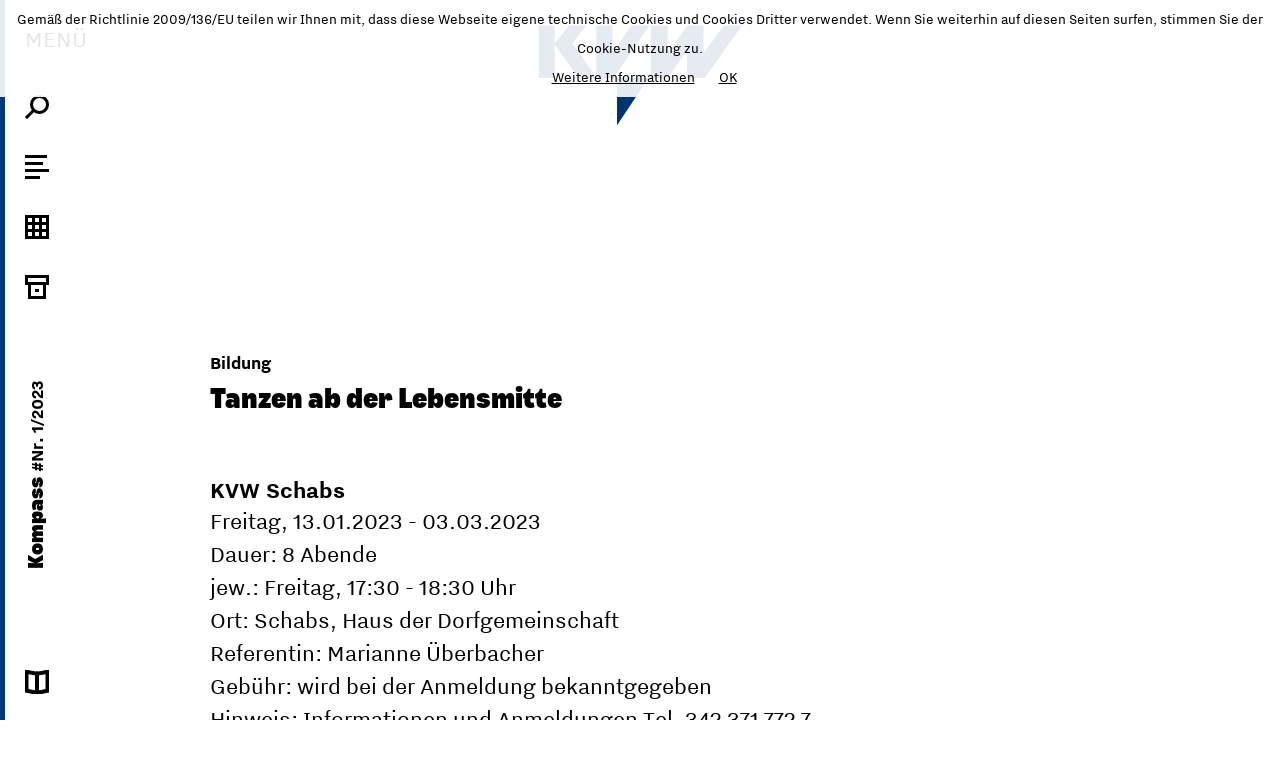

--- FILE ---
content_type: text/html
request_url: https://www.iflow.it/kompass/?ZID=40&AID=1213&TOPIC=Bildung&ID=123120
body_size: 12232
content:
<!DOCTYPE html>
<html>
  <head>
    <title>Kompass</title>
	<meta name="viewport" content="width=device-width, initial-scale=1.0">
 	<meta http-equiv="Content-Type" content="text/html; charset=UTF-8" />
 	<meta name="description" content="" />

    <meta property="og:title" content="Tanzen ab der Lebensmitte" />              <meta property="og:image" content="http://www.iflow.it/kompass/magazin_img.php?src=a_1213.jpg" />
      <meta property="og:image:width" content="1280" />
      <meta property="og:image:height" content="1728" />
      	<!-- Bootstrap -->
    <link href="magazin/iflow/fonts/style.css?v=4" rel="stylesheet" media="all">
    <link href="magazin/iflow/css/grid12.css?v=3" rel="stylesheet" media="all">
    <link href="magazin/iflow/css/style.css?v=3" rel="stylesheet" media="all">
	<link href="magazin/iflow/css/style_kompass.css?v=4" type="text/css" rel="stylesheet" media="all" />	<!-- APPLE TOUCH ICONS -->
	<link rel="apple-touch-icon" href="magazin/img/theme04/icon_60x60.png">
	<link rel="apple-touch-icon" sizes="76x76" href="magazin/img/theme04/icon_76x76.png">
	<link rel="apple-touch-icon" sizes="120x120" href="magazin/img/theme04/icon_120x120.png">
	<link rel="apple-touch-icon" sizes="152x152" href="magazin/img/theme04/icon_152x152.png"> 
    <!-- HTML5 shim and Respond.js  support of HTML5 elements and media queries -->
	<!-- jQuery (necessary for Bootstrap's JavaScript plugins) -->
	<script src="//code.jquery.com/jquery.js"></script>
	<script src="//cdnjs.cloudflare.com/ajax/libs/velocity/1.4.0/velocity.min.js"></script>
	<script src="https://npmcdn.com/imagesloaded@4.1/imagesloaded.pkgd.min.js"></script>
	<script src="https://unpkg.com/masonry-layout@4/dist/masonry.pkgd.min.js"></script>
    <!--[if lt IE 9]>
      <script src="magazin/bootstrap3.0/js/html5shiv.js"></script>
      <script src="magazin/bootstrap3.0/js/respond.min.js"></script>
    <![endif]-->
        <script>
		var googleDoubleclick={"clients":"kompass","placement":"article"};
	</script>
    <script src="magazin/js/doubleclick.js?v=1"></script>
    <script src="magazin/js/cookiechoices.js"></script>
<script>
    var l = 'de';
    if ( l == 'de') {
	    document.addEventListener('DOMContentLoaded', function(event) {
	    cookieChoices.showCookieConsentBar('Gemäß der Richtlinie 2009/136/EU teilen wir Ihnen mit, dass diese Webseite eigene technische Cookies und Cookies Dritter verwendet. Wenn Sie weiterhin auf diesen Seiten surfen, stimmen Sie der Cookie-Nutzung zu.',
	    'OK', 'Weitere Informationen', '?action=privacy');
		});
    } else {
	    document.addEventListener('DOMContentLoaded', function(event) {
	    cookieChoices.showCookieConsentBar('Nel rispetto della direttiva 2009/136/CE ti informiamo che questo sito utilizza cookie propri, tecnici e di terzi parti. Continuando a navigare su questo sito si dichiara di accettare l\'utilizzo dei cookie.',
	    'OK', 'Ulteriori informazioni', '?action=privacy');
		});
	}
</script>    
    <script>
    jQuery(function($){
		
		var count=0;
		$('#gotop').click(function(event) {
			event.preventDefault();
			jQuery('html').velocity({scrollTop : 0 }, 500, 'swing');
		});
		$('#print').click(function(event) {
			event.preventDefault();
			window.print();
		});

		if ($('body').hasClass('noscroll')) {

		} else {
			if ($('#body-top').height() > $(window).height()) {		
				$('#body-bottom').html($('#body-top').html());
			} else {
				$('#body-top').css('minHeight',$(window).height());
			}
		}
				
		var ltop = $(window).height()-$('section .logo').height()-$('header').outerHeight();
		$('section .logo').css('marginTop',ltop>0?ltop:0);
		
		$(window).scroll(function() {
			if ($('body').hasClass('open') || $('body').hasClass('noscroll')) {
				
			} else {
				if ( $(window).scrollTop() >= $('#body-top').height())  {
					$(window).scrollTop(1);
					count++;
				} else if ( count > 0 && $(window).scrollTop() == 0)  {
					$(window).scrollTop( $('#body-top').height()-1);
				} 
			}
		});
		//alert($("div.body").offset().left);
		var bodyLeft=0;
		function toggleMenu(onCompleteOpen,onCompleteClose) {
			if ($('body').hasClass('animate')) {
				return;
			}
			$('body').addClass('animate');
			$('body').removeClass('finished');

			if ($('body').hasClass('open')) {
				var top=$('div.body').position().top;
				
				$('#mnu-menu .mnu-toggler span').velocity({
					opacity:0,
				}, 500);

				$("nav .mnu-sub").velocity({
					opacity:0,
					marginLeft:10
				}, 500, function() {
					// Animation complete.
					$(this).css({
						display:'none'
					});
				});
				
				$("nav .mnu-title").velocity({
					opacity:0,
					marginLeft:10
				}, 500, function() {
					// Animation complete.
					$(this).css({
						display:'none'
					});
				
					
					$('nav').velocity({
						width: 60
					}, 1000, function() {
						// Animation complete.
						$(this).css({
							position:'fixed'
						});
					});
	
					$("nav div.line").velocity({
						width: 5
					}, 1000);

					$("div.body").velocity({
						left: bodyLeft
					}, 1000, function() {
						$('body').removeClass('open');				
						$(window).scrollTop( -top);
						$("div.body").css({
						    width:'auto',
						    left:0,
							top:0
						});
						
						if (onCompleteClose) {
							onCompleteClose();
						}

						$('body').removeClass('animate');
						$('body').addClass('finished');
		
					});
					
				
				});

				
			
			} else {	
				var percent = 50;
				bodyLeft = $("div.body").offset().left + $("div.body").css('marginLeft');
				bodyWidth = $("div.body").outerWidth();
				bodyTop=$(window).scrollTop();
				//alert(bodyWidth);
				if (bodyWidth < 1024) percent = 70;
				if (bodyWidth < 768) percent = 95;
				
				$('body').addClass('open');
				$("div.body").css({
					left:bodyLeft,
					width: bodyWidth,
					top: - bodyTop
				});

				$("div.body").velocity({
					left:  percent + "%"
				}, 1000);

			
				$('nav').css( {
					minHeight:$('html').height(),
					position:'relative'  
				}).velocity({
					width: percent + "%"
				}, 1000, function() {
					// Animation complete.
					$("nav .mnu-title").css({
						opacity:0,
						display:'inline-block',
						marginLeft:10
					}).velocity({
						opacity:1,
						marginLeft:20
					}, 500);
					
					$("nav .mnu-sub").css({
						opacity:0,
						display:'inline-block',
						marginLeft:10
					}).velocity({
						opacity:1,
						marginLeft:20
					}, 500);
					
					$('#mnu-menu .mnu-toggler span').velocity({
						opacity:1,
					}, 500);

					if (onCompleteOpen) {
						onCompleteOpen();
					}

					$('body').removeClass('animate');
					$('body').addClass('finished');
				});
				
				$("nav div.line").velocity({
					width:"100%"
				}, 1000);
			
			}
		}
		
		$('#mnu-menu > a.mnu-toggler').click(function() {
			toggleMenu();
		});
		$('#mnu-search .icon-close').click(function(e) {
			$('#mnu-search input').val('');
			$('#mnu-search-content').hide();
		});
		$('#mnu-search > a').click(function(e) {
			toggleMenu(function() {
				$('#mnu-search input').focus()
			});
			
		});

		
		$('#mnu-search input').keyup(function(e){ 
		    if($(this).val().length > 2){
		        if (!($.data(this, 'bouncing-locked'))) {

		            $.data(this, 'bouncing-locked', true)


		            $.get("?ZID=40&AID=1213&action=search_json&q=" + encodeURIComponent($(this).val()), function(data){
		                if(data.length > 0) {
		                    $('#mnu-search-content').show();
		                    $('#mnu-search-content').html(data);
		                } else {
		                    $('#mnu-search-content').hide();
		                }
		            });

		            self = this
		            setTimeout(function() {
		                $.data(self, 'bouncing-locked', false);
		                //in case the last event matters, be sure not to miss it
		                $(this).trigger("keyup"); // call again the source event
		            }, 250)
		        }
		    } else {

		    }
		});
		
		
		function toggleThemes() {
			if ($('#mnu-themes').hasClass('open')) {
				$('#mnu-themes').removeClass('open')
				$('#mnu-themes-content').velocity("slideUp", { duration: 500 });
			} else {
				$('#mnu-themes').addClass('open');
				$('#mnu-themes-content').velocity("slideDown", { duration: 500});
			}
		}
		
		$('#mnu-themes > a').click(function(e) {
			toggleMenu(function() {
				if (!$('#mnu-themes').hasClass('open')) {
					toggleThemes();
				}
			},function() {
				if ($('#mnu-themes').hasClass('open')) {
					toggleThemes();
				}
			});
			
		});	
		$('#mnu-themes a.toggle,#mnu-themes a.icon-close').click(function(e) {
			toggleThemes();
		});
	});	
    </script>
    <script type='text/javascript' src='https://platform-api.sharethis.com/js/sharethis.js#property=6482b5097e3db300120b2bc7&product=sticky-share-buttons' async='async'></script>  </head>
  <body class="view noscroll">
		<script>
		(function(i,s,o,g,r,a,m){i['GoogleAnalyticsObject']=r;i[r]=i[r]||function(){
		(i[r].q=i[r].q||[]).push(arguments)},i[r].l=1*new Date();a=s.createElement(o),
		m=s.getElementsByTagName(o)[0];a.async=1;a.src=g;m.parentNode.insertBefore(a,m)
		})(window,document,'script','//www.google-analytics.com/analytics.js','ga');

		ga('create', 'UA-50970151-4', 'iflow.it');
		ga('send', 'pageview');
	</script>
	  
		<div class="container-fluid main-wrapper">
		<nav class="main">
			<div class="line"></div>
			<div class="mnu-container noprint">
				<ul class="w3-ul">
                    <li id="mnu-menu">
                        <a class="mnu-toggler" href="javascript:void(0);">MENÜ <span>SCHLIESSEN</span></a>
                                            </li>
					<li id="mnu-search">
						<a href="javascript:void(0);" title="">
							<svg version="1.1" id="lupe" xmlns="http://www.w3.org/2000/svg" xmlns:xlink="http://www.w3.org/1999/xlink" x="0px" y="0px" viewBox="0 0 24 24" enable-background="new 0 0 24 24" xml:space="preserve">
							<circle fill="none" stroke="#000000" stroke-width="3" stroke-miterlimit="10" cx="14.5" cy="9.5" r="8"/>
							<line fill="none" stroke="#000000" stroke-width="3" stroke-linecap="square" stroke-miterlimit="10" x1="8.5" y1="15.5" x2="2" y2="22"/>
							</svg>
						</a>
						<span class="mnu-title">
							<span class="input"><input tpye="text" name="search" value="" autocomplete="off" /><a href="javascript:void(0);" class="icon-close"><svg version="1.1" id="Ebene_1" xmlns="http://www.w3.org/2000/svg" xmlns:xlink="http://www.w3.org/1999/xlink" x="0px" y="0px"
	 viewBox="0 0 24 24" enable-background="new 0 0 24 24" xml:space="preserve">
<line fill="none" stroke="#000000" stroke-width="3" stroke-miterlimit="10" x1="20.5" y1="3.5" x2="3.5" y2="20.5"/>
<line fill="none" stroke="#000000" stroke-width="3" stroke-miterlimit="10" x1="20.5" y1="20.5" x2="3.5" y2="3.5"/>
</svg></a></span>
							<div id="mnu-search-content" class="small"></div>
						</span>
					</li>
					<li id="mnu-themes">
						<a href="javascript:void(0);">
							<svg version="1.1" id="inhalte" xmlns="http://www.w3.org/2000/svg" xmlns:xlink="http://www.w3.org/1999/xlink" x="0px" y="0px"
								viewBox="0 0 24 24" enable-background="new 0 0 24 24" xml:space="preserve">
							<line fill="none" stroke="#000000" stroke-width="3" stroke-miterlimit="10" x1="0" y1="1.5" x2="22" y2="1.5"/>
							<line fill="none" stroke="#000000" stroke-width="3" stroke-miterlimit="10" x1="0" y1="8.5" x2="18" y2="8.5"/>
							<line fill="none" stroke="#000000" stroke-width="3" stroke-miterlimit="10" x1="0" y1="15.5" x2="24" y2="15.5"/>
							<line fill="none" stroke="#000000" stroke-width="3" stroke-miterlimit="10" x1="0" y1="22.5" x2="15" y2="22.5"/>
							</svg>
						</a>
						<span class="mnu-title">
							<a href="javascript:void(0);" class="toggle">Inhalt</a><a href="javascript:void(0);" class="icon-close"><svg version="1.1" id="Ebene_1" xmlns="http://www.w3.org/2000/svg" xmlns:xlink="http://www.w3.org/1999/xlink" x="0px" y="0px"
							viewBox="0 0 24 24" enable-background="new 0 0 24 24" xml:space="preserve">
						<line fill="none" stroke="#000000" stroke-width="3" stroke-miterlimit="10" x1="20.5" y1="3.5" x2="3.5" y2="20.5"/>
						<line fill="none" stroke="#000000" stroke-width="3" stroke-miterlimit="10" x1="20.5" y1="20.5" x2="3.5" y2="3.5"/>
						</svg></a>
							<div id="mnu-themes-content" class="small">
								<div class="title">#Nr. 1/2023</div>
								<ul class="menu">
																	<li class="menu-item"><a href="?ZID=40&amp;AID=1213&amp;TOPIC=Editorial" class="topic ">Editorial</a>
																					<ul class="sub-menu">
																							<li class="menu-item">
																									<a class="topic-3" href="?ZID=40&amp;AID=1213&amp;TOPIC=Editorial&amp;ID=123068">Liebe Leserinnen, lieber Leser!</a>
																																				</li>
																						</ul>
																			</li>
																	<li class="menu-item"><a href="?ZID=40&amp;AID=1213&amp;TOPIC=Thema" class="topic ">Thema</a>
																					<ul class="sub-menu">
																							<li class="menu-item">
																									<a class="topic-3" href="?ZID=40&amp;AID=1213&amp;TOPIC=Thema&amp;ID=123070">Sozialberufe</a>
																																				</li>
																							<li class="menu-item">
																									<a class="topic-3" href="?ZID=40&amp;AID=1213&amp;TOPIC=Thema&amp;ID=123071">Interview mit Lisa De Gregorio</a>
																																				</li>
																							<li class="menu-item">
																									<a class="topic-3" href="?ZID=40&amp;AID=1213&amp;TOPIC=Thema&amp;ID=123072">Interview mit Edith Vitroler</a>
																																				</li>
																							<li class="menu-item">
																									<a class="topic-3" href="?ZID=40&amp;AID=1213&amp;TOPIC=Thema&amp;ID=123073">Starke Bilder f&#00252;r das Wir</a>
																																				</li>
																						</ul>
																			</li>
																	<li class="menu-item"><a href="?ZID=40&amp;AID=1213&amp;TOPIC=Sozialf%26%2300252%3Brsorge" class="topic ">Sozialf&#00252;rsorge</a>
																					<ul class="sub-menu">
																							<li class="menu-item">
																									<a class="topic-3" href="?ZID=40&amp;AID=1213&amp;TOPIC=Sozialf%26%2300252%3Brsorge&amp;ID=123075">Entlastungsbonus und au&#00223;erordentliche Auszahlung des Landeskindergeldes</a>
																																				</li>
																							<li class="menu-item">
																									<a class="topic-3" href="?ZID=40&amp;AID=1213&amp;TOPIC=Sozialf%26%2300252%3Brsorge&amp;ID=123076">F&#00228;lligkeiten</a>
																																				</li>
																						</ul>
																			</li>
																	<li class="menu-item"><a href="?ZID=40&amp;AID=1213&amp;TOPIC=Soziales" class="topic ">Soziales</a>
																					<ul class="sub-menu">
																							<li class="menu-item">
																									<a class="topic-3" href="?ZID=40&amp;AID=1213&amp;TOPIC=Soziales&amp;ID=123078">Fortbildung f&#00252;r Hebammen</a>
																																				</li>
																						</ul>
																			</li>
																	<li class="menu-item"><a href="?ZID=40&amp;AID=1213&amp;TOPIC=Kommentar" class="topic ">Kommentar</a>
																					<ul class="sub-menu">
																							<li class="menu-item">
																									<a class="topic-3" href="?ZID=40&amp;AID=1213&amp;TOPIC=Kommentar&amp;ID=123080">Mobbing am Arbeitsplatz!</a>
																																				</li>
																						</ul>
																			</li>
																	<li class="menu-item"><a href="?ZID=40&amp;AID=1213&amp;TOPIC=KVW%20Aktuell" class="topic ">KVW Aktuell</a>
																					<ul class="sub-menu">
																							<li class="menu-item">
																									<a class="topic-3" href="?ZID=40&amp;AID=1213&amp;TOPIC=KVW%20Aktuell&amp;ID=123082">Margareth Fink und das Patronat KVW/ACLI</a>
																																				</li>
																							<li class="menu-item">
																									<a class="topic-3" href="?ZID=40&amp;AID=1213&amp;TOPIC=KVW%20Aktuell&amp;ID=123083">Sozialdienste der Zukunft</a>
																																				</li>
																							<li class="menu-item">
																									<a class="topic-3" href="?ZID=40&amp;AID=1213&amp;TOPIC=KVW%20Aktuell&amp;ID=123084">Senioren und Internet</a>
																																				</li>
																							<li class="menu-item">
																									<a class="topic-3" href="?ZID=40&amp;AID=1213&amp;TOPIC=KVW%20Aktuell&amp;ID=123085">Senioren-Tagung</a>
																																				</li>
																							<li class="menu-item">
																									<a class="topic-3" href="?ZID=40&amp;AID=1213&amp;TOPIC=KVW%20Aktuell&amp;ID=123086">Wei&#00223;es Kreuz baut Haus- und  Mobilnotrufdienst f&#00252;r Senioren aus</a>
																																				</li>
																							<li class="menu-item">
																									<a class="topic-3" href="?ZID=40&amp;AID=1213&amp;TOPIC=KVW%20Aktuell&amp;ID=123087">Familienarbeit: wertvoll - anerkannt - bezahlt?</a>
																																				</li>
																							<li class="menu-item">
																									<a class="topic-3" href="?ZID=40&amp;AID=1213&amp;TOPIC=KVW%20Aktuell&amp;ID=123088">Heidrun Goller ist die neue  Vorsitzende der KVW Frauen</a>
																																				</li>
																							<li class="menu-item">
																									<a class="topic-3" href="?ZID=40&amp;AID=1213&amp;TOPIC=KVW%20Aktuell&amp;ID=123089">Tagung zeigt Best-Practice-Modelle f&#00252;r innovatives Wohnen auf</a>
																																				</li>
																							<li class="menu-item">
																									<a class="topic-3" href="?ZID=40&amp;AID=1213&amp;TOPIC=KVW%20Aktuell&amp;ID=123090">Wohnen, aber wie?</a>
																																				</li>
																							<li class="menu-item">
																									<a class="topic-3" href="?ZID=40&amp;AID=1213&amp;TOPIC=KVW%20Aktuell&amp;ID=123091">Der neue Co-Pr&#00228;sident</a>
																																				</li>
																							<li class="menu-item">
																									<a class="topic-3" href="?ZID=40&amp;AID=1213&amp;TOPIC=KVW%20Aktuell&amp;ID=123092">Menschenw&#00252;rdig statt Prek&#00228;r Wertvoll arbeiten in Europa</a>
																																				</li>
																							<li class="menu-item">
																									<a class="topic-3" href="?ZID=40&amp;AID=1213&amp;TOPIC=KVW%20Aktuell&amp;ID=123093">KAB Etting-Ingolstadt zu Gast in Brixen</a>
																																				</li>
																						</ul>
																			</li>
																	<li class="menu-item"><a href="?ZID=40&amp;AID=1213&amp;TOPIC=Intern" class="topic ">Intern</a>
																					<ul class="sub-menu">
																							<li class="menu-item">
																									<a class="topic-3" href="?ZID=40&amp;AID=1213&amp;TOPIC=Intern&amp;ID=123095">T&#00246;rggelefahrt</a>
																																				</li>
																							<li class="menu-item">
																									<a class="topic-3" href="?ZID=40&amp;AID=1213&amp;TOPIC=Intern&amp;ID=123096">Gesundheitsturnen 60+</a>
																																				</li>
																							<li class="menu-item">
																									<a class="topic-3" href="?ZID=40&amp;AID=1213&amp;TOPIC=Intern&amp;ID=123097">Deutschunterricht f&#00252;r Ukrainerinnen</a>
																																				</li>
																							<li class="menu-item">
																									<a class="topic-3" href="?ZID=40&amp;AID=1213&amp;TOPIC=Intern&amp;ID=123098">Senior-Online-&#00173;Begleitung</a>
																																				</li>
																							<li class="menu-item">
																									<a class="topic-3" href="?ZID=40&amp;AID=1213&amp;TOPIC=Intern&amp;ID=123099">Jahresversammlung & Ehrung langj&#00228;hriger Mitglieder</a>
																																				</li>
																							<li class="menu-item">
																									<a class="topic-3" href="?ZID=40&amp;AID=1213&amp;TOPIC=Intern&amp;ID=123100">Karten selbst &#00173;gemacht</a>
																																				</li>
																							<li class="menu-item">
																									<a class="topic-3" href="?ZID=40&amp;AID=1213&amp;TOPIC=Intern&amp;ID=123101">Jahresversammlung mit Neuwahlen</a>
																																				</li>
																							<li class="menu-item">
																									<a class="topic-3" href="?ZID=40&amp;AID=1213&amp;TOPIC=Intern&amp;ID=123102">Eine Frau an der &#00173;Spitze des Bezirksausschuss Meran</a>
																																				</li>
																							<li class="menu-item">
																									<a class="topic-3" href="?ZID=40&amp;AID=1213&amp;TOPIC=Intern&amp;ID=123103">Watten f&#00252;r Jung und Alt</a>
																																				</li>
																							<li class="menu-item">
																									<a class="topic-3" href="?ZID=40&amp;AID=1213&amp;TOPIC=Intern&amp;ID=123104">Splish Splash!</a>
																																				</li>
																							<li class="menu-item">
																									<a class="topic-3" href="?ZID=40&amp;AID=1213&amp;TOPIC=Intern&amp;ID=123105">70 Jahre Mitglied</a>
																																				</li>
																							<li class="menu-item">
																									<a class="topic-3" href="?ZID=40&amp;AID=1213&amp;TOPIC=Intern&amp;ID=123106">Hauptversammlung</a>
																																				</li>
																							<li class="menu-item">
																									<a class="topic-3" href="?ZID=40&amp;AID=1213&amp;TOPIC=Intern&amp;ID=123107">Das Smartphone &#08211; n&#00252;tzlich und bequem</a>
																																				</li>
																							<li class="menu-item">
																									<a class="topic-3" href="?ZID=40&amp;AID=1213&amp;TOPIC=Intern&amp;ID=123108">Jahresversammlung</a>
																																				</li>
																							<li class="menu-item">
																									<a class="topic-3" href="?ZID=40&amp;AID=1213&amp;TOPIC=Intern&amp;ID=123109">Danke f&#00252;r viele Jahre &#00173;Ehrenamt</a>
																																				</li>
																							<li class="menu-item">
																									<a class="topic-3" href="?ZID=40&amp;AID=1213&amp;TOPIC=Intern&amp;ID=123110">Wallfahrt nach &#00173;K&#00228;rnten</a>
																																				</li>
																							<li class="menu-item">
																									<a class="topic-3" href="?ZID=40&amp;AID=1213&amp;TOPIC=Intern&amp;ID=123111">Erste Hilfe Kurs</a>
																																				</li>
																							<li class="menu-item">
																									<a class="topic-3" href="?ZID=40&amp;AID=1213&amp;TOPIC=Intern&amp;ID=123112">Mitgliederversammlung</a>
																																				</li>
																							<li class="menu-item">
																									<a class="topic-3" href="?ZID=40&amp;AID=1213&amp;TOPIC=Intern&amp;ID=123113">Auf gro&#00223;er Fahrt</a>
																																				</li>
																							<li class="menu-item">
																									<a class="topic-3" href="?ZID=40&amp;AID=1213&amp;TOPIC=Intern&amp;ID=123114">Laterne, Laterne</a>
																																				</li>
																							<li class="menu-item">
																									<a class="topic-3" href="?ZID=40&amp;AID=1213&amp;TOPIC=Intern&amp;ID=123115">Danke f&#00252;r die &#00173;ehrenamtliche &#00173;T&#00228;tigkeit</a>
																																				</li>
																							<li class="menu-item">
																									<a class="topic-3" href="?ZID=40&amp;AID=1213&amp;TOPIC=Intern&amp;ID=123116">Rabatte f&#00252;r KVW Mitglieder</a>
																																				</li>
																						</ul>
																			</li>
																	<li class="menu-item active"><a href="?ZID=40&amp;AID=1213&amp;TOPIC=Bildung" class="topic active">Bildung</a>
																					<ul class="sub-menu">
																							<li class="menu-item">
																									<a class="topic-3" href="?ZID=40&amp;AID=1213&amp;TOPIC=Bildung&amp;ID=123118">Gemeinsam werden Ideen zu Projekten</a>
																																				</li>
																							<li class="menu-item">
																									<a class="topic-3" href="?ZID=40&amp;AID=1213&amp;TOPIC=Bildung&amp;ID=123119">Unsere Lehrg&#00228;nge 2023</a>
																																				</li>
																							<li class="menu-item">
																									<a class="topic-3 active" href="?ZID=40&amp;AID=1213&amp;TOPIC=Bildung&amp;ID=123120">Tanzen ab der Lebensmitte</a>
																																				</li>
																						</ul>
																			</li>
																	<li class="menu-item"><a href="?ZID=40&amp;AID=1213&amp;TOPIC=Sonderthema" class="topic ">Sonderthema</a>
																					<ul class="sub-menu">
																							<li class="menu-item">
																									<a class="topic-3" href="?ZID=40&amp;AID=1213&amp;TOPIC=Sonderthema&amp;ID=123122">Wir brechen das Schweigen</a>
																																				</li>
																						</ul>
																			</li>
																</ul>
							</div>
						</span>
					</li>
					<li id="mnu-gallerie">
						<a href="?ZID=40&AID=1213&action=gallerie">
							<svg version="1.1" id="galerie" xmlns="http://www.w3.org/2000/svg" xmlns:xlink="http://www.w3.org/1999/xlink" x="0px" y="0px"
								viewBox="0 0 24 24" enable-background="new 0 0 24 24" xml:space="preserve">
								<rect x="1.5" y="1.5" fill="none" stroke="#000000" stroke-width="3" stroke-miterlimit="10" width="21" height="21"/>
								<line fill="none" stroke="#000000" stroke-width="3" stroke-miterlimit="10" x1="0" y1="15.5" x2="24" y2="15.5"/>
								<line fill="none" stroke="#000000" stroke-width="3" stroke-miterlimit="10" x1="0" y1="8.5" x2="24" y2="8.5"/>
								<line fill="none" stroke="#000000" stroke-width="3" stroke-miterlimit="10" x1="8.5" y1="0" x2="8.5" y2="24"/>
								<line fill="none" stroke="#000000" stroke-width="3" stroke-miterlimit="10" x1="15.5" y1="0" x2="15.5" y2="24"/>
							</svg>
						</a>
						<span class="mnu-title"><a href="?ZID=40&AID=1213&action=gallerie">Galerie</a></span>
					</li>
					<li id="mnu-editors">
						<a href="?ZID=40&AID=1213&action=archiv">
							<svg version="1.1" id="archiv" xmlns="http://www.w3.org/2000/svg" xmlns:xlink="http://www.w3.org/1999/xlink" x="0px" y="0px"
								viewBox="0 0 24 24" enable-background="new 0 0 24 24" xml:space="preserve">
							<rect x="1.5" y="1.5" fill="none" stroke="#000000" stroke-width="3" stroke-miterlimit="10" width="21" height="7"/>
							<rect x="4.5" y="8.5" fill="none" stroke="#000000" stroke-width="3" stroke-miterlimit="10" width="15" height="14"/>
							<line fill="none" stroke="#000000" stroke-width="3" stroke-miterlimit="10" x1="10" y1="15.5" x2="14" y2="15.5"/>
							</svg>
						</a>
						<span class="mnu-title"><a href="?ZID=40&AID=1213&action=archiv">Archiv</a></span>
					</li>
					<li id="mnu-title"><div><a href="?ZID=40&AID=1213"><h3>Kompass</h3> <span class="small bold">#Nr. 1/2023</span></a></div></li>
					
				</ul>
			</div>
						<div class="mnu-containe mnu-bottom noprint">
				<ul class="w3-ul">
					<li id="mnu-download">
							<a href="https://issuu.com/mediamacs/docs/kompass_januar_2023" target="_blank">
								<svg version="1.1" id="online_lesen" xmlns="http://www.w3.org/2000/svg" xmlns:xlink="http://www.w3.org/1999/xlink" x="0px" y="0px"
									viewBox="0 0 24 24" enable-background="new 0 0 24 24" xml:space="preserve">
									<path d="M21,3.6v15.9l-7.5,1.4V5h0.3l0.3-0.1L21,3.6 M24,0L13.5,2h-3v22h3L24,22V0L24,0z"/>
									<path d="M3,3.6l6.9,1.3L10.2,5h0.3v15.9L3,19.5V3.6 M0,0v22l10.5,2h3V2h-3L0,0L0,0z"/>
								</svg>
							</a>
							<span class="mnu-title small"><a href="https://issuu.com/mediamacs/docs/kompass_januar_2023" target="_blank"><span class="">online blättern</span></a></span>
						</li>
				</ul>
			</div>
						<div class="mnu-sub small noprint">
				<a class="" href="?ZID=40&AID=1213&action=impressum">Impressum / Datenschutz</a><br>
			</div>
		</nav>
		<div class="body">
			<div id="body-top">
				<header>
					<div class="row row-article">
						<div class="social col-xs-12 col-md-4 col-md-push-8">
							<!--<ul class="w3-ul">
								<li><a href="#" title="Facebook">
									<svg version="1.1" id="facebook" xmlns="http://www.w3.org/2000/svg" xmlns:xlink="http://www.w3.org/1999/xlink" x="0px" y="0px"
										viewBox="0 0 24 24" enable-background="new 0 0 24 24" xml:space="preserve">
										<path d="M22.7,0H1.3C0.6,0,0,0.6,0,1.3v21.4C0,23.4,0.6,24,1.3,24h11.5v-9.3H9.7v-3.6h3.1V8.4
											c0-3.1,1.9-4.8,4.7-4.8c1.3,0,2.5,0.1,2.8,0.1V7l-1.9,0c-1.5,0-1.8,0.7-1.8,1.8v2.3h3.6l-0.5,3.6h-3.1V24h6.1
											c0.7,0,1.3-0.6,1.3-1.3V1.3C24,0.6,23.4,0,22.7,0"/>
									</svg>
								</a></li>
								<li><a href="#" title="Twitter">
									<svg version="1.1" id="twitter" xmlns="http://www.w3.org/2000/svg" xmlns:xlink="http://www.w3.org/1999/xlink" x="0px" y="0px"
										viewBox="0 0 24 24" enable-background="new 0 0 24 24" xml:space="preserve">
									<path d="M23.1,5.1c-0.8,0.4-1.7,0.6-2.6,0.7c0.9-0.6,1.7-1.5,2-2.5c-0.9,0.5-1.9,0.9-2.9,1.1
										c-0.8-0.9-2-1.4-3.3-1.4c-2.5,0-4.5,2-4.5,4.5c0,0.4,0,0.7,0.1,1c-3.8-0.2-7.1-2-9.4-4.7C2.1,4.5,1.9,5.3,1.9,6.1
										c0,1.6,0.8,3,2,3.8c-0.7,0-1.4-0.2-2.1-0.6c0,0,0,0,0,0.1c0,2.2,1.6,4,3.6,4.5C5.1,13.9,4.7,14,4.3,14c-0.3,0-0.6,0-0.9-0.1
										C4,15.7,5.7,17,7.7,17.1C6.1,18.3,4.1,19,2,19c-0.4,0-0.7,0-1.1-0.1c2,1.3,4.4,2,7,2c8.4,0,12.9-6.9,12.9-12.9c0-0.2,0-0.4,0-0.6
										C21.7,6.8,22.5,6,23.1,5.1"/>
									</svg>
								</a></li>
								<li><a href="#" title="E-Mail">
									<svg version="1.1" id="email" xmlns="http://www.w3.org/2000/svg" xmlns:xlink="http://www.w3.org/1999/xlink" x="0px" y="0px"
										viewBox="0 0 24 24" enable-background="new 0 0 24 24" xml:space="preserve">
									<rect x="1.3" y="5" fill="none" stroke="#000000" stroke-width="3" stroke-miterlimit="10" width="21.4" height="14"/>
									<polyline fill="none" stroke="#000000" stroke-width="3" stroke-miterlimit="10" points="22.7,5 14,12 10,12 1.3,5 "/>
									</svg>
								</a></li>
							</ul>-->
						</div>		
						<div class="logo col-xs-8 col-xs-offset-2 col-md-offset-4 col-md-4 col-md-pull-4">
							<a href="?ZID=40&amp;AID=1213"><img src="magazin_img.php?src=z_logo_40.png&amp;h=150" class="img-responsive" alt="Kompass" /></a>
						</div>
					</div>
				</header>
				<script type="text/javascript">
	jQuery(function($){
		$grid = $('.grid').masonry({
			itemSelector: '.grid-item',
		  	// use element for option
		  	columnWidth: '.grid-sizer',
		  	percentPosition: true
		});
		$grid.imagesLoaded().progress( function() {
		  $grid.masonry('layout');
		});
	});
	function scrollTop() {
		$("body").velocity("scroll", { 
			duration: 1000,
			easing: "easeInBack"
		});
	}
	function loadNext(nextid) {
		if ($('#nextarticle_' + nextid).hasClass('nextarticle')) {
			$('#nextarticle_' + nextid).removeClass('nextarticle');
			$.get("?ZID=40&AID=1213&action=nextarticle&id=" + encodeURIComponent(nextid), function(data){
				if(data.length > 0) {
					$('.article-wrapper').append(data);
				}
				if (history.pushState != undefined) {
					history.pushState({}, "", "?ZID=40&AID=1213&ID=" + encodeURIComponent(nextid));
				}
			});
		}
		$('#nextarticle_' + nextid)
			.velocity("scroll", { 
				duration: 500
			}).velocity({
				opacity:1,
			}, 500)
			;
	}
</script>
<div class="article-wrapper">
	<section class="article">
		<div class="row row-article">
			<div class="col-xs-9 col-xs-offset-2 col-sm-7 col-sm-offset-2 col-p-12 col-p-offset-0">
				<div class="headline small">Bildung</div>
								<h3><div class="xml_titel">Tanzen ab der Lebensmitte</div></h3>
			</div>
		</div>
								<div class="row row-article">
			<div class="col-xs-9 col-xs-offset-2 col-sm-7 col-sm-offset-2 col-p-12 col-p-offset-0">
													<div class="clearfix col-p-offset-0"><div class="xml_zt">KVW Schabs</div><div class="xml_text">Freitag, 13.01.2023 - 03.03.2023<br/>
Dauer: 8 Abende<br/>
jew.: Freitag, 17:30 - 18:30 Uhr<br/>
Ort: Schabs, Haus der Dorfgemeinschaft<br/>
Referentin: Marianne Überbacher<br/>
Gebühr: wird bei der Anmeldung bekanntgegeben<br/>
Hinweis: Informationen und Anmeldungen Tel. 342 371 772 7</div><div class="xml_zt">KVW Vahrn</div><div class="xml_text">Mo., 16.01.2023-13.02.2023<br/>
Dauer: 5 Abende<br/>
jew.:Mo., 17:00 -18:00 Uhr<br/>
Ort: Vahrn, Haus Voitsberg<br/>
Referentin: Marianne Überbacher<br/>
Gebühr: wird bei der Anmeldung bekanntgegeben<br/>
Hinweis: Informationen und Anmeldungen bei<br/>
Marianne Mayrhofer: Tel. 380 293 108 8</div><div class="xml_zt">KVW Rodeneck</div><div class="xml_text">Mo., 09.01.2023 - 06.02.2023<br/>
Dauer: 5 Nachmittage<br/>
jew.: Mo., 14:30 -15:30 Uhr<br/>
Ort: Rodeneck, Pfarrsaal<br/>
Referentin: Marianne Überbacher<br/>
Gebühr: wird bei der Anmeldung bekanntgegeben<br/>
Hinweis: Informationen und Anmeldungen<br/>
bei Maria Amort Tel. 349 724 970 4</div></div>
							</div>
			<div class="col-xs-9 col-xs-offset-2 col-sm-7 col-sm-offset-2 col-lg-offset-0 col-lg-3 noprint">
				<div class="visible-sm"><br></div>
				<div class="radWrapper">
					<div id='div-gpt-ad-1440510327946-0'>
						<script type='text/javascript'>
						googletag.cmd.push(function() { googletag.display('div-gpt-ad-1440510327946-0'); });
						</script>
						<div class="clear"></div>
					</div>
				</div>
				<div class="radWrapper">
					<div id='div-gpt-ad-1440510327946-1'>
						<script type='text/javascript'>
						googletag.cmd.push(function() { googletag.display('div-gpt-ad-1440510327946-1'); });
						</script>
						<div class="clear"></div>
					</div>
				</div>
				<div class="radWrapper">
					<div id='div-gpt-ad-1440510327946-2'>
						<script type='text/javascript'>
						googletag.cmd.push(function() { googletag.display('div-gpt-ad-1440510327946-2'); });
						</script>
						<div class="clear"></div>
					</div>
				</div>
				<div class="radWrapper">
					<div id='div-gpt-ad-1440510327946-3'>
						<script type='text/javascript'>
						googletag.cmd.push(function() { googletag.display('div-gpt-ad-1440510327946-3'); });
						</script>
						<div class="clear"></div>
					</div>
				</div>
				<div class="radWrapper">
					<div id='div-gpt-ad-1440510327946-4'>
						<script type='text/javascript'>
						googletag.cmd.push(function() { googletag.display('div-gpt-ad-1440510327946-4'); });
						</script>
						<div class="clear"></div>
					</div>
				</div>
				<div class="radWrapper">
					<div id='div-gpt-ad-1440510327946-5'>
						<script type='text/javascript'>
						googletag.cmd.push(function() { googletag.display('div-gpt-ad-1440510327946-5'); });
						</script>
						<div class="clear"></div>
					</div>
				</div>
				<div class="radWrapper">
					<div id='div-gpt-ad-1440510327946-6'>
						<script type='text/javascript'>
						googletag.cmd.push(function() { googletag.display('div-gpt-ad-1440510327946-6'); });
						</script>
						<div class="clear"></div>
					</div>
				</div>
				<div class="radWrapper">
					<div id='div-gpt-ad-1440510327946-7'>
						<script type='text/javascript'>
						googletag.cmd.push(function() { googletag.display('div-gpt-ad-1440510327946-7'); });
						</script>
						<div class="clear"></div>
					</div>
				</div>
				<div class="radWrapper">
					<div id='div-gpt-ad-1440510327946-8'>
						<script type='text/javascript'>
						googletag.cmd.push(function() { googletag.display('div-gpt-ad-1440510327946-8'); });
						</script>
						<div class="clear"></div>
					</div>
				</div>
				<div class="radWrapper">
					<div id='div-gpt-ad-1440510327946-9'>
						<script type='text/javascript'>
						googletag.cmd.push(function() { googletag.display('div-gpt-ad-1440510327946-9'); });
						</script>
						<div class="clear"></div>
					</div>
				</div>
				<div class="radWrapper">
					<div id='div-gpt-ad-1440510327946-12'>
						<script type='text/javascript'>
						googletag.cmd.push(function() { googletag.display('div-gpt-ad-1440510327946-12'); });
						</script>
						<div class="clear"></div>
					</div>
				</div>
				<div class="radWrapper">
					<div id='div-gpt-ad-1440510327946-13'>
						<script type='text/javascript'>
						googletag.cmd.push(function() { googletag.display('div-gpt-ad-1440510327946-13'); });
						</script>
						<div class="clear"></div>
					</div>
				</div>
			</div>
		</div>
			</section>
	<div id="nextheader_123122" class="row row-article nextheader noprint"> 
	<div class="col-xs-7 col-xs-offset-2 col-sm-7 col-sm-offset-2">
		<a href="javascript:loadNext('123122');" class="next"> 
			<svg version="1.1" id="pfeil" xmlns="http://www.w3.org/2000/svg" xmlns:xlink="http://www.w3.org/1999/xlink" x="0px" y="0px"
					viewBox="0 0 20 24" enable-background="new 0 0 20 24" xml:space="preserve">
			<polyline fill="none" stroke="#000000" stroke-width="3" stroke-miterlimit="10" points="18.5,13 10,21.5 1.5,13 "/>
			<line fill="none" stroke="#000000" stroke-width="3" stroke-miterlimit="10" x1="10" y1="0" x2="10" y2="21.5"/>
			</svg> nächsten Beitrag ansehen
		</a>
	</div>
	<div class="col-xs-2 col-sm-2 text-right">
		<a href="javascript:scrollTop();" class="top"> 
			<svg version="1.1" id="pfeil" xmlns="http://www.w3.org/2000/svg" xmlns:xlink="http://www.w3.org/1999/xlink" x="0px" y="0px"
					viewBox="0 0 20 24" enable-background="new 0 0 20 24" xml:space="preserve">
			<polyline fill="none" stroke="#000000" stroke-width="3" stroke-miterlimit="10" points="18.5,11 10,2.5 1.5,11 "/>
			<line fill="none" stroke="#000000" stroke-width="3" stroke-miterlimit="10" x1="10" y1="2.5" x2="10" y2="24"/>
			</svg>
		</a>
	</div>
</div>
<section id="nextarticle_123122" class="article nextarticle noprint" style="opacity: 0.4" onclick="loadNext('123122');">
	<div class="row row-article">
		<div class="col-xs-9 col-xs-offset-2 col-sm-7 col-sm-offset-2">
			<div class="headline small">Sonderthema</div>
						<h3><div class="xml_titel">Wir brechen das Schweigen</div></h3>
		</div>
	</div>
			<div class="row row-article">
		<div class="col-xs-9 col-xs-offset-2 col-sm-7 col-sm-offset-2"><div class="xml_vorspann">Im Gespräch mit der Autorin Veronika Oberbichler</div></div>
	</div>
				<div class="row row-article">
			<div class="col-xs-9 col-xs-offset-2 col-sm-7 col-sm-offset-2">
									<div class=""><div class="text-center col-xs-12"><div class="xml_grafik xml_grafik_bild"><img id="img_53" alt="" title="" src="magazin_img.php?src=A1213/25_Wir_brechen_das_Schweigen_Lembergh_fmt.jpg"/><div class="xml_grafik_text">Foto: Georg Lembergh</div>
</div></div></div>
													<div class=""><div class="xml_vorspann">Sexueller Missbrauch an Kindern und Jugendlichen ist ein weitverbreitetes Verbrechen, über das kaum gesprochen wird. Es betrifft Schule, Kirche, Freizeit, Sport – und die Familie.<br/>
In einfühlsam geführten Gesprächen lässt die Psychotherapeutin Veronika Oberbichler Betroffene über ihre persönlichen Erfahrungen und Phasen der Aufarbeitung sprechen. Ihren Schmerz und ihre Befreiung bringen diese in Schwarzweißbildern des Fotografen Georg Lembergh zum Ausdruck.<br/>
In kurzen informativen Texten werden Begriffe erklärt, Zusammenhänge aufgezeigt, Therapieformen dargestellt und Anlaufstellen genannt.</div><div class="xml_text">
<div class="xml_zt">Kompass: Im kürzlich erschienen Buch „Wir brechen das Schweigen“ sprechen Sie ein das heikle Thema des sexuellen Missbrauch an. Wie kam es zu der Idee dieses Buch zu schreiben, was war Ihre Motivation?</div>
<div class="xml_text">Oberbichler: Die Idee zum Buch stammt von Georg Lembergh, Filmemacher und Initiator des Projekts. Er hat mich vor zwei Jahren kontaktiert und mir das Angebot gemacht, ein Buch zum Thema Sexueller Missbrauch in Südtirol mitzugestalten. Da mich gesellschaftspolitische Phänomene seit jeher interessieren, habe ich recht spontan zugesagt, ohne mir vorher wirklich im Detail darüber im Klaren gewesen zu sein, dass ich damit eine große Verantwortung auf mich nehme. Menschen eine Stimme zu verleihen ist – das habe ich in der Arbeit am Buch gemerkt – eine sehr heikle Angelegenheit: Viele der Betroffenen haben zum ersten Mal mit jemandem so offen und detailliert über die sexuellen Übergriffe aus ihrer Kindheit gesprochen. Insofern haben sie einen enormen Vertrauensvorschuss geleistet sich mir in dieser Weise anzuvertrauen. Sie sprechen aus ihrem Verletzt-Sein heraus, aus einer ungeheuren Hartnäckigkeit das Gute und Heilsame im Leben (wieder) zu finden. Sie sprechen vor allem stellvertretend für so viele Betroffene, welche noch nicht den Mut haben, sich dem Geheimhaltungsgebot der Täter zu widersetzen. Erzählen ist Handeln und in diesem speziellen Fall ist Erzählen auch Widerstand. Durch Sprache wird Wirklichkeit geschaffen, manchmal kann diese ganz wunderbar sein, manchmal auch unbequem.</div>
<div class="xml_zt">Kompass: Wie verliefen die Gespräche mit den Betroffenen? Gab es z.B. auch lustige Momente, trotz der Schwere des Themas?</div>
<div class="xml_text">Oberbichler: Als ich mit den ersten Interviewpartnerinnen Kontakt aufgenommen habe, war ich doch etwas aufgeregt, das muss ich gestehen. Wie werden die Gespräche verlaufen? Was wird mir anvertraut werden? Werde ich dem Thema gewachsen sein? Und vor allem: Wie wird es Betroffenen selbst damit ergehen? Unter allen Umständen mussten sie selbstbestimmt entscheiden können, wie sie ihre berührenden Geschichten darstellen wollten. Auch die Frage der Anonymität war eine entscheidende: Wie konnten die Schicksale möglichst so verschriftlicht werden, dass Betroffen und deren Angehörige ausreichend geschützt bleiben konnten und zugleich doch das ganz Spezielle, die persönliche Geschichte nämlich sicht- und hörbar blieben? Solche und ähnliche Fragen haben mich zu Beginn sehr beschäftigt. Aber schon nach dem ersten Treffen waren die meisten Unsicherheiten vom Tisch, denn die Gespräche waren allesamt bemerkenswert reflektiert. Alle Interviewpartner:innen haben souverän geschildert, was Ihnen wichtig erschien. Wir haben uns gemeinsam vorangetastet und geschaut, was gesagt werden muss und was nicht. Und natürlich haben wir an manchen Stellen auch gelacht und geschmunzelt. Über das gesamte Buchprojekt und darüber hinaus nehme ich eine komplizenhafte Verbindung zu Betroffene wahr, auch eine gewisse Vorfreude auf das, was das Buch hoffentlich bewirken wird: Ein halbwegs normales Sprechen über alle Formen sexueller Gewalt, persönlicher, aber auch struktureller Gewalt, - vielleicht, so die Hoffnung, eine Form von (symbolischer) Widergutmachung und Sensibilisierung auf breiter Basis.</div>
<div class="xml_grafik xml_grafik_bild"><img id="img_54" alt="" title="" src="magazin_img.php?src=A1213/Lesung_Welsberg_fmt.jpg"/></div>
<div class="xml_zt">Kompass: Sie wollen mit dem Buch nicht nur einen Blick in die Vergangenheit, dem Erlebten werfen, sondern auch die Zukunft in Blick nehmen. Warum? Was ist Ihr Anliegen?</div>
<div class="xml_text">Oberbichler: Zunächst mal ist der Blick zurück notwendig und überaus wichtig. Es hat in Südtirol noch keine Aufarbeitung der vielen vielen Missbrauchsfälle in Familien, Nachbarschaft, Schule, Gastronomie, Kirche gegeben. Wir sprechen von Generationen von Männern und Frauen, die als Kinder missbraucht worden sind. Das ihnen widerfahrende Unrecht wurde bis dato nicht anerkannt, im Gegenteil: Viele mussten sich Unterstellungen einer Mitschuld gefallen lassen oder sind auf Bagatellisierungen aller Art getroffen. Das schmerzt Betroffene ungemein und da gilt es, als couragierte Gesellschaft auch rückblickend Fehler einzugestehen und dafür zu sorgen, dass die Forderungen der Geschädigten umgesetzt werden.<br/>
Der Blick in die Zukunft ist natürlich ebenso wichtig, wobei ich persönlich besonders dem aus den gegenwärtigen Möglichkeiten heraus nachgehe. In Südtirol gibt es ein gutes Helfernetz, bestehend aus Telefon- und Onlineberatungen, Beratungen vor Ort, Plattformen, die Sensibilisierungsangebote an Bildungseinrichtungen anbieten usw. Sie alle brauchen mehr finanzielle und personelle Ressourcen um gut arbeiten zu können. Die Ausarbeitung von Konzepten zu Schutz- und Kompetenzstrategien darf nicht auf wenige Ehrenamtliche oder einzelne sehr engagierte Fachpersonen abgewälzt werden.<br/>
Auch im gemeinsamen verbindlichen Verständnis darüber, was sexualisierte Gewalt an Minderjährigen überhaupt ist, nehme ich bei Vielen noch große Unsicherheiten wahr. Ist das Versenden von pornografischem Material eine Straftat? Wenn die Tante darauf besteht, „die Wachstumsfortschritte“ der Jugendlichen zu kommentieren oder gar zu „begutachten“, ist das noch ok? Wann müssen Erwachsene zum Schutz der/s Minderjährigen Maßnahmen ergreifen und wie genau muss da vorgegangen werden?<br/>
Das Thema sexuelle Gewalt an Minderjährigen braucht unsere gemeinsame Aufmerksamkeit, ob es uns passt oder nicht. Denn erlebter Missbrauch wird nur dann offengelegt, wenn es ein Gegenüber gibt, das bereit ist, möglichst vorbehaltlos zuzuhören.<br/>
Wenn sich dann, - in absehbarer Zeit vielleicht - noch mehr Klarheit einstellt, wie Erwachsene nach Bekanntwerden eines Verdachtsfalles zu reagieren haben, dann werden wir gemeinsam vielen Geschädigten zusätzliches Leid erspart haben.</div>
<div class="xml_grafik xml_grafik_bild"><img id="img_55" alt="" title="" src="magazin_img.php?src=A1213/Lesung_Cover_Welsberg_fmt.jpg"/><div class="xml_grafik_text">Buchcover: Wir brechen das Schweigen</div>
</div>
</div></div>
							</div>
			<div class="col-xs-9 col-xs-offset-2 col-sm-7 col-sm-offset-2 col-md-offset-0 col-md-3"></div>
		<div>
	</section>
</div>
			</div>
			<div id="body-bottom" class="noprint"></div>
		</div>
	</div>
  </body>
</html>


--- FILE ---
content_type: text/html; charset=utf-8
request_url: https://www.google.com/recaptcha/api2/aframe
body_size: 263
content:
<!DOCTYPE HTML><html><head><meta http-equiv="content-type" content="text/html; charset=UTF-8"></head><body><script nonce="emECkarn-vf4gb31auKZdQ">/** Anti-fraud and anti-abuse applications only. See google.com/recaptcha */ try{var clients={'sodar':'https://pagead2.googlesyndication.com/pagead/sodar?'};window.addEventListener("message",function(a){try{if(a.source===window.parent){var b=JSON.parse(a.data);var c=clients[b['id']];if(c){var d=document.createElement('img');d.src=c+b['params']+'&rc='+(localStorage.getItem("rc::a")?sessionStorage.getItem("rc::b"):"");window.document.body.appendChild(d);sessionStorage.setItem("rc::e",parseInt(sessionStorage.getItem("rc::e")||0)+1);localStorage.setItem("rc::h",'1767170875177');}}}catch(b){}});window.parent.postMessage("_grecaptcha_ready", "*");}catch(b){}</script></body></html>

--- FILE ---
content_type: text/css
request_url: https://www.iflow.it/kompass/magazin/iflow/fonts/style.css?v=4
body_size: 118
content:
@font-face {
  font-family: 'Triade-Upright';
  src: url('Triade-Upright.eot');
  src: url('Triade-Upright.eot?#iefix') format('embedded-opentype'),
       url('Triade-Upright.woff2') format('woff2'),
       url('Triade-Upright.woff') format('woff'),
       url('Triade-Upright.ttf')  format('truetype');
  font-weight: normal;
  font-style: normal;
}
@font-face {
  font-family: 'Nitti Grotesk';
  src: url('nittigrotesk-normal-v20.eot');
  src: url('nittigrotesk-normal-v20.eot?#iefix') format('embedded-opentype'),
       url('nittigrotesk-normal-v20.woff') format('woff');
  font-weight: normal;
  font-style: normal;
}
@font-face {
  font-family: 'Nitti Grotesk';
  src: url('nittigrotesk-bold-v20.eot');
  src: url('nittigrotesk-bold-v20.eot?#iefix') format('embedded-opentype'),
       url('nittigrotesk-bold-v20.woff') format('woff');
  font-weight: bold;
  font-style: normal;
}



--- FILE ---
content_type: text/css
request_url: https://www.iflow.it/kompass/magazin/iflow/css/style.css?v=3
body_size: 3600
content:
html, body, div, span, applet, object, iframe,
h1, h2, h3, h4, h5, h6, p, blockquote, pre,
a, abbr, acronym, address, big, cite, code,
del, dfn, em, img, ins, kbd, q, s, samp,
small, strike, strong, sub, sup, tt, var,
b, u, i, center,
dl, dt, dd, ol, ul, li,
fieldset, form, label, legend,
table, caption, tbody, tfoot, thead, tr, th, td,
article, aside, canvas, details, embed, 
figure, figcaption, footer, header, hgroup, 
menu, nav, output, ruby, section, summary,
time, mark, audio, video {
	margin: 0;
	padding: 0;
	border: 0;
	font-size: 100%;
	font: inherit;
	vertical-align: baseline;
}
/* HTML5 display-role reset for older browsers */
article, aside, details, figcaption, figure, 
footer, header, hgroup, menu, nav, section {
	display: block;
}
textarea, input, button {
  outline-color: transparent;
  outline-style: none;
}
textarea:focus, input:focus, button:focus { 
  outline-color: transparent;
  outline-style: none;
}
body {
	line-height: 1.15em;
}
ol, ul {
	list-style: none;
}
blockquote, q {
	quotes: none;
}
blockquote:before, blockquote:after,
q:before, q:after {
	content: '';
	content: none;
}
table {
	border-collapse: collapse;
	border-spacing: 0;
}

.text-center{text-align:center;}
.text-right{text-align:right;}


html {min-height:100%;}
body {
	color:#000;font-size:29px;font-family:'Nitti Grotesk';width:100%; overflow-x:hidden; overflow-y: scroll; 
	background: linear-gradient(to left, #ffffff 50%, #28f032 50%);
	-moz-hyphens: auto;-webkit-hyphens: auto;-ms-hyphens: auto;hyphens: auto;

}
body * {
	-moz-hyphens: auto; -webkit-hyphens: auto; -ms-hyphens: auto; hyphens: auto;
}

a {text-decoration:underline; color:#000; outline:none;}
a:hover {text-decoration:none; }

.img-responsive {max-width:100%;}

.container-fluid {
	max-width:1920px;
	padding: 0 30px;
	position:relative;
	background-color: #fff;
}

.main-wrapper svg {
	width:24px; fill:currentColor; stroke:currentColor; 
}
.main-wrapper svg * {
	stroke:currentColor;
}
nav {
	position:fixed;top:0;height:100%; z-index:100; margin-left:-30px; padding-left:25px;padding-top:25px; width:60px; min-height:100%; 
	overflow: visible!important;
}
nav .line {
	z-index:1;
	position:absolute;top:0;left:0;width:5px; height:100%; background: #28f032;
}
nav .mnu-container {
	position:relative;
	z-index:2;
	padding-bottom: 100px;
}
nav .mnu-title {
	opacity:0; display:none; overflow:hidden; margin-left:20px; font-size: 46px; line-height:1em; font-family:"Triade-Upright"; width: calc(100% - 60px);
}
nav .mnu-title.small{
	font-family:'Nitti Grotesk';font-size:23px; line-height:2em; width: auto;
}
nav .mnu-sub {
	z-index:2; opacity:0; display:none;position:absolute; bottom: 70px;left:55px;
}
nav .mnu-bottom {
	position:absolute; bottom: 0px;z-index:2;
}

nav a.topic {font-weight:bold;}

nav svg {vertical-align:top;margin-top:15px;}
nav a {text-decoration:none; color:#000; vertical-align:top; display:inline-block; }
nav a:hover {text-decoration:none; color:#28f032}
nav li {min-height:60px;}
nav li#mnu-menu{white-space:nowrap;}
nav li#mnu-menu span{opacity:0;}

#mnu-menu .lang {
    font-size: 70%;text-transform: uppercase; line-height: 1em;
    padding-left: 1px;
}
#mnu-menu .lang a.act {font-weight: bold;}
#mnu-menu .lang span  {opacity: 1}
#mnu-menu .lang span:last-child {display: none;}

#mnu-title  {
	position: relative; line-height: 1em; text-align:left;
}
#mnu-title h3 {
	display:inline;margin:0;padding:0; line-height: 1em; font-size:23px;
}
#mnu-title div {
	width: 20px;
	white-space:nowrap; margin-top: 220px; 
	-webkit-transform: rotate(-90deg);
    -moz-transform: rotate(-90deg);
    -o-transform: rotate(-90deg);
    -ms-transform: rotate(-90deg);
    transform: rotate(-90deg);
}

#mnu-themes-content li.menu-item {
	min-height:0px;
}
#mnu-themes-content ul.sub-menu {
	margin-bottom: 1em;
	margin-lefT: 1em;
}
#mnu-themes-content a:hover {
	text-decoration: underline;
}
#mnu-themes-content div.title {
	font-weight:bold; margin: 1em 0;
}

header {padding-top: 25px;}
header a {text-decoration:none; color:#000; vertical-align:top;}
header a:hover {text-decoration:none; color:#28f032}
header .social{text-align:right;}
header .logo{text-align:center;}
header .logo svg {width:auto;height:24px;}

section .logo {margin-top:500px;margin-bottom:150px;}
section .logo svg{width:100%;height:auto;}

.editiontitle {
	position:absolute;z-index:10;top:-180px;
}

#mnu-search input {
	font-family:"Triade-Upright"; font-size: 46px; line-height: 1em; 
	margin:0; padding:0; border:none!important; background:transparent; vertical-align:bottom; width: calc(100% - 30px);
}
#mnu-search .input {
	border-bottom:2px solid #000; display: inline-block; width: 100%;
}
#mnu-search .icon-close,#mnu-themes .icon-close {
	line-height:46px; float:right; display: block;
}
#mnu-themes .icon-close {
	opacity:0;
}
.open#mnu-themes .icon-close {
	opacity:1;
}

#mnu-search-content  {
  padding-bottom: 1em; display: none;
}
#mnu-search-content .found {
	padding: 1em 0 1.5em 0;
}
#mnu-themes-content  {
  padding-bottom: 1em; display: none;
}
.small,.xml_grafik_text {
	font-family:'Nitti Grotesk';font-size:23px; line-height:1.15em;
}

div.body {
 	position: relative; margin:0 -30px; padding: 0 25px;
}
body.open nav {
	padding-right:25px;
}
body.open div.body {
 	position: fixed
}
body.open nav a:hover {text-decoration:none; color:#000}

body.home header .logo {
	display:none;
}


.theme h2 {margin-bottom:1em;margin-top:2em;}
.theme h2 svg {margin-right:15px;}

.lower {text-transform:lowercase;}
.color { color:#28f032}

h1 {font-size:58px;line-height:1em;font-family:"Triade-Upright"}
h2 {font-size:46px;line-height:1em;font-family:"Triade-Upright"}
h3 {font-size:29px;font-family:"Triade-Upright"; margin-bottom:0.5em;}

.social img {width:15px}
.social ul li {display:inline-block;margin-left:15px;}

.row-article {margin:0 -1.15em; position: relative;}
article { padding: 0 1.15em 1.15em 1.15em;}
article .wrapper {border-left:5px solid #28f032;padding-left:10px;}
article img {display:block;}
article a {text-decoration:none;}

section.editors,section.editions,section.gallerie,section.home {padding-top:220px; padding-bottom:100px;}
div.article-wrapper{padding-top:120px;}
section.article { padding:100px 0;}

section.gallerie a.picture { position:relative;display:block; }
section.gallerie a.picture > span { display:none; width:100%; height: 100%; border: 30px solid transparent;}
section.gallerie a.picture:hover > span {position:absolute; display:block;}
section.gallerie a.picture > span > h3 {position:absolute; width:100%; height: 100%; background-color:#28f032; overflow: hidden;}
section.gallerie a.picture > span > h3 > span {position:absolute; top:30px; bottom:30px;left:30px;right: 30px; overflow: hidden; display:block;}
section.gallerie a.picture img {width: 100%;}
section.gallerie article { padding: 0 0 1.15em 1.15em;}
section.home .picture {margin-bottom:1em;}

.padding-right {padding-right:1em;}

section.article h3 {margin-bottom:0;}

.headline {font-weight:bold; margin-bottom:10px;}
.bold {font-weight:bold; }
.subtitle{margin-bottom:2em;display:block;}

.xml_titel {  margin-bottom: 2em;}
.xml_dz { text-transform: uppercase; margin-bottom: 0em;}
.xml_vorspann {  margin-bottom: 1em; font-weight: bold;}
/*.xml_grafik { margin:0 auto 1em auto; text-align:center; display:table;}*/
.xml_grafik { margin:0 auto 1em 0; text-align:left; display:table;}


.xml_grafik img {max-width:100%; display: block;}
.xml_grafik_text { background:none; padding:5px; font-size:21px; font-weight:bold; text-align:center; display:table-caption;caption-side:bottom;}

.xml_text { margin-bottom: 1em; line-height: 1.3em;}
.xml_autor { margin-bottom: 1em;}



.xml_titel + br { display:none;}
.xml_vorspann + br { display:none;}
.xml_zt + br { display:none;}
.xml_dz + br { display:none;}
.xml_indent + br { display:none;}
p > br:first-child { display:none;}

.xml_zt {font-weight:600;margin-top:10px;}

.xml_indent {padding-left:30px;position: relative; }
.xml_indent:before {
  content: '\2022';
  position: absolute;
  left:12px;
  top:0; 
}
.xml_text br {margin-bottom:1em;}
.xml_text.xml_text_soft br { margin-bottom:0em;}

table.xml_table{border-collapse:collapse;margin:10px 0;width:100%;clear:both;}
table.xml_table caption{font-weight:600;padding:10px 0 5px 0;}
table.xml_table td{border:1px solid #666; padding:5px 10px;}
table.xml_table td br{margin-bottom:0;}


section.nextarticle { max-height: 500px; overflow: hidden; padding-bottom: 0; cursor: pointer; }
.nextheader {}
.nextheader a {line-height: 1em; text-decoration: none;}
.nextheader svg { vertical-align:middle; margin-right: 15px;}

.radWrapper{padding-left:60px;}
.radWrapper iframe {margin-bottom:30px;}
@media (max-width: 767px) {
	body {
		font-size:20px;
	
	}
	nav .mnu-title {
		font-size: 29px;
	}
	nav .mnu-title.small{
		font-size:17px;
	}
	#mnu-title h3 {
		font-size:17px;
	}
	h1 {font-size:29px;}
	h2 {font-size:29px;}
	h3 {font-size:20px;}

	.small,.xml_grafik_text {
		font-size:17px;
	}
	#mnu-search input {
		font-size: 29px; 
	}
	nav svg {vertical-align:top;margin-top:2px;}
	#mnu-search .icon-close,#mnu-themes .icon-close {
		line-height:29px; 
	}
	.radWrapper{padding-left:0;}
	
	div.article-wrapper{padding-top:30px;}
	
	section.editors,section.editions,section.gallerie,section.home {padding-top:45px; padding-bottom:30px;}
	section.article { padding:30px 0;}
	
	header .logo{ margin-top:20px; text-align:center;}
	#mnu-title div {
		margin-top: 150px; 
	}
	nav {
		padding-left:15px;
	}
	nav .mnu-bottom li {
		min-height: 45px;
	}
	
	.editiontitle {
		position:static;
	}

}
@media (min-width: 768px) and (max-width: 1023px) {
	body {
		font-size:23px;
	}
	nav .mnu-title {
		font-size: 34px;
	}
	nav .mnu-title.small{
		font-size:17px;
	}
	#mnu-title h3 {
		font-size:17px;
	}
	h1 {font-size:46px;}
	h2 {font-size:34px;}
	h3 {font-size:17px;}

	.small,.xml_grafik_text {
		font-size:17px;
	}
	#mnu-search input {
		font-size: 34px; 
	}
	#mnu-search input {
		font-size: 29px; 
	}
	nav svg {vertical-align:top;margin-top:6px;}
	#mnu-search .icon-close,#mnu-themes .icon-close {
		line-height:34px; 
	}
	.radWrapper{padding-left:0;}
}

@media (min-width: 1024px) and (max-width: 1439px) {
	body {
		font-size:26px;
	}
	nav .mnu-title {
		font-size: 40px;
	}
	nav .mnu-title.small{
		font-size:20px;
	}
	#mnu-title h3 {
		font-size:20px;
	}
	h1 {font-size:52px;}
	h2 {font-size:40px;}
	h3 {font-size:26px;}

	.small,.xml_grafik_text {
		font-size:20px;
	}
	#mnu-search input {
		font-size: 40px; 
	}
	nav svg {vertical-align:top;margin-top:10px;}
	#mnu-search .icon-close,#mnu-themes .icon-close {
		line-height:40px; 
	}

}

@media print {
	body {
		font-size:14px;
	}

	h1 {font-size:30px;}
	h2 {font-size:20px;}
	h3 {font-size:14px;}

	.small,.xml_grafik_text {
		font-size:12px;
	}	
    .noprint {
         display: none!important;
    }
    body {
    	background: none!important;
    }
    div.article-wrapper {
    	padding-top: 0!important;
    }
    section.article {
    	padding: 60px 0 30px 0;
	}
	section.editors, section.editions, section.gallerie, section.home {
	    padding-bottom: 30px;
	    padding-top: 60px!important;
	}
	.grid-item {
    	position: static !important;
    	display: inline-block; /* <- this way, you get at least
                                 a bit of the original back */
  	}
  	.editiontitle {
  		position: static !important;
  		padding-top: 0!important;
  	}
}




--- FILE ---
content_type: text/css
request_url: https://www.iflow.it/kompass/magazin/iflow/css/style_kompass.css?v=4
body_size: 172
content:

body {
	background: linear-gradient(to left, #ffffff 50%, #003a77 50%);
} 
nav .line {
	background: #003a77;
}
nav a:hover {color:#003a77}
header a:hover {color:#003a77}
.color { color:#003a77}
article .wrapper {border-left-color:#003a77;}
section.gallerie a.picture > span > h3 { background-color:#003a77;}

body.open.finished nav a { color:#fff; }
body.open.finished nav a:hover { color:#fff; }
body.open.finished nav { color:#fff; }
body.open.finished #mnu-search .input {
	border-bottom: 2px solid #fff;
}
body.open.finished #mnu-search input {
	color: #fff;
}

body.home header .logo {
	display:block;
}





--- FILE ---
content_type: application/javascript
request_url: https://www.iflow.it/kompass/magazin/js/doubleclick.js?v=1
body_size: 6301
content:
var googletag = googletag || {};
  googletag.cmd = googletag.cmd || [];
  (function() {
    var gads = document.createElement('script');
    gads.async = true;
    gads.type = 'text/javascript';
    var useSSL = 'https:' == document.location.protocol;
    gads.src = (useSSL ? 'https:' : 'http:') +
      '//www.googletagservices.com/tag/js/gpt.js';
    var node = document.getElementsByTagName('script')[0];
    node.parentNode.insertBefore(gads, node);
  })();

googletag.cmd.push(function() {
	googletag.defineSlot('/34321143/01', [300, 250], 'div-gpt-ad-1440510327946-0').addService(googletag.pubads());
	googletag.defineSlot('/34321143/02', [300, 250], 'div-gpt-ad-1440510327946-1').addService(googletag.pubads());
	googletag.defineSlot('/34321143/03', [300, 250], 'div-gpt-ad-1440510327946-2').addService(googletag.pubads());
	googletag.defineSlot('/34321143/04', [300, 250], 'div-gpt-ad-1440510327946-3').addService(googletag.pubads());
	googletag.defineSlot('/34321143/05', [300, 250], 'div-gpt-ad-1440510327946-4').addService(googletag.pubads());
	//if (googleDoubleclick.clients == 'dsgta-info') {
		googletag.defineSlot('/34321143/06', [300, 250], 'div-gpt-ad-1440510327946-5').addService(googletag.pubads());
		googletag.defineSlot('/34321143/07', [300, 250], 'div-gpt-ad-1440510327946-6').addService(googletag.pubads());
		googletag.defineSlot('/34321143/08', [300, 250], 'div-gpt-ad-1440510327946-7').addService(googletag.pubads());
		googletag.defineSlot('/34321143/09', [300, 250], 'div-gpt-ad-1440510327946-8').addService(googletag.pubads());
		googletag.defineSlot('/34321143/10', [300, 250], 'div-gpt-ad-1440510327946-9').addService(googletag.pubads());
	//} else {
		googletag.defineSlot('/34321143/p1_top', [[640, 120], [640, 90]], 'div-gpt-ad-1440510327946-10').addService(googletag.pubads());
	//}

    googletag.defineSlot('/34321143/p2_top', [[640, 120], [640, 90]], 'div-gpt-ad-1440510327946-11').addService(googletag.pubads());

    googletag.defineSlot('/34321143/11', [300, 250], 'div-gpt-ad-1440510327946-12').addService(googletag.pubads());
    googletag.defineSlot('/34321143/12', [300, 250], 'div-gpt-ad-1440510327946-13').addService(googletag.pubads());

	for (prop in googleDoubleclick) {
		googletag.pubads().setTargeting(prop,googleDoubleclick[prop]);
	}
	googletag.pubads().enableAsyncRendering();
	googletag.pubads().enableSingleRequest();
	googletag.pubads().collapseEmptyDivs();
	googletag.enableServices();
});



;(function ( $, window, document, undefined ) {
    var pluginName = 'rad',
        defaults = {
            allowBiggerSizing: "false",
            maxWidth: null
        };

    function Plugin( element, options ) {
        this.element = element;

		Plugin._index = ( Plugin._index || 0 ) + 1;

		this.uid = Plugin._index;

        this.options = $.extend( {}, defaults, options) ;

        this._defaults = defaults;
        this._name = pluginName;

        var self = this;

        self.init();
        self.setScale();

		self.__setScale = $.proxy( self.setScale, self );

        $(window).on( 'resize.rad.' + this.uid + 'orientationchange.rad.' + this.uid , self.__setScale );

    }

    Plugin.prototype.init = function () {

        this.id = this.element.id;
        var $elem = $(this.element);
		console.log($elem.css('display'));
		
        this.adWidth = $elem.width(); //save original width and height
        this.adHeight = $elem.height();
        $elem.closest('div[class^="radWrapper"]').css({position:'relative', width:this.adWidth+'px', height:this.adHeight+'px', maxWidth: '100%',display:$elem.css('display')});
        this.adParent = $elem.closest('div[class^="radWrapper"]').parent(); //save parent for updating container width value

        if(this.options.maxWidth){
            this.options.maxWidth = parseFloat(this.options.maxWidth);
        }
        $elem.css({
            '-webkit-transform-origin':'0 0',
            '-moz-transform-origin':'0 0',
            '-ms-transform-origin':'0 0',
            '-o-transform-origin':'0 0',
            'transform-origin':'0 0',
            'position':'absolute'
        });
    };

    Plugin.prototype.destroy = function(){
        $(window).off( 'resize.rad.' + this.uid + 'orientationchange.rad.' + this.uid , self.__setScale );
		this.adParent = null;
		this.element = null;
    };

    //set new scale
    Plugin.prototype.setScale = function(pWidth, adWidth){
        $elem = $(this.element);
        var pWidth = this.adParent.width();
		//console.log($elem);
 		//console.log(pWidth);
		
		//pWidth -= parseInt(this.adParent.parent().css("marginLeft").replace("px",""))+parseInt(this.adParent.parent().css("marginRight").replace("px",""));
       //if maxWidth option set, check before rescaling
        if(this.options.maxWidth){
            if(pWidth > this.options.maxWidth){
                return false;
            }
        }
         if((pWidth < this.adWidth) || (this.options.allowBiggerSizing === "true")){
            var newScale = (pWidth / this.adWidth) -.001; //scale .001 smaller to fix a minor paint issue by the browser
            var newHeight = (pWidth * this.adHeight ) / this.adWidth;
            var newWidth = (this.adWidth * newHeight) / this.adHeight;
            // set newScale & newHeight (and pWidth if needed) to ad div
            $elem.closest('div[class^="radWrapper"]').css({
                'height': newHeight+'px',
                'width' : newWidth+'px'
            });
            $elem.css({
                '-moz-transform': 'scale(' + newScale + ')',
                '-webkit-transform': 'scale(' + newScale + ')',
                '-o-transform': 'scale(' + newScale + ')',
                '-ms-transform': 'scale(' + newScale + ')',
                'transform': 'scale(' + newScale + ')'
            });
        }
    }

    $.fn[pluginName] = function ( options ) {
        return this.each(function () {
            if (!$.data(this, 'plugin_' + pluginName)) {
                $.data(this, 'plugin_' + pluginName,
                new Plugin( this, options ));
            }
        });
    }

})( jQuery, window, document );
/*
jQuery(function(){
  $('#p1_top').rad({
	  allowBiggerSizing:'true',
	  maxWidth:800
	});
  $('#p2_small').rad({
	  allowBiggerSizing:'true',
	  maxWidth:380
	});
  $('#p2_middle').rad({
	  allowBiggerSizing:'true',
	  maxWidth:380
	});
  $('#p2_high').rad({
	  allowBiggerSizing:'true',
	  maxWidth:380
	});
});
*/

--- FILE ---
content_type: application/javascript; charset=utf-8
request_url: https://fundingchoicesmessages.google.com/f/AGSKWxWISbGGDVWFlqpJhHrTQO9DVajMN9gFZcDCgYch4ksA96cIXNwLf9gzN4zj-OIzUPJfGHCZIwKXHpw-J9dYnw5rhI13NvvWGuDIACJwLemt_WsqD-voWmRB9eyuNif-UGrbT5UHDzZTlpC1m3UZ--CO3ebdwXHIdWjgf4050Vl-7LwnPVI6s9HxYEhy/_/adcode.-800x150./adwiz._480_80_/ad234.
body_size: -1290
content:
window['98b670b6-c589-4bc6-af42-c9beed9dee5f'] = true;

--- FILE ---
content_type: text/plain
request_url: https://www.google-analytics.com/j/collect?v=1&_v=j102&a=54758917&t=pageview&_s=1&dl=https%3A%2F%2Fwww.iflow.it%2Fkompass%2F%3FZID%3D40%26AID%3D1213%26TOPIC%3DBildung%26ID%3D123120&ul=en-us%40posix&dt=Kompass&sr=1280x720&vp=1280x720&_u=IEBAAAABAAAAACAAI~&jid=1165219706&gjid=1996080481&cid=1956597218.1767170873&tid=UA-50970151-4&_gid=1970260376.1767170873&_r=1&_slc=1&z=1980818413
body_size: -449
content:
2,cG-H63CQZ6CVE